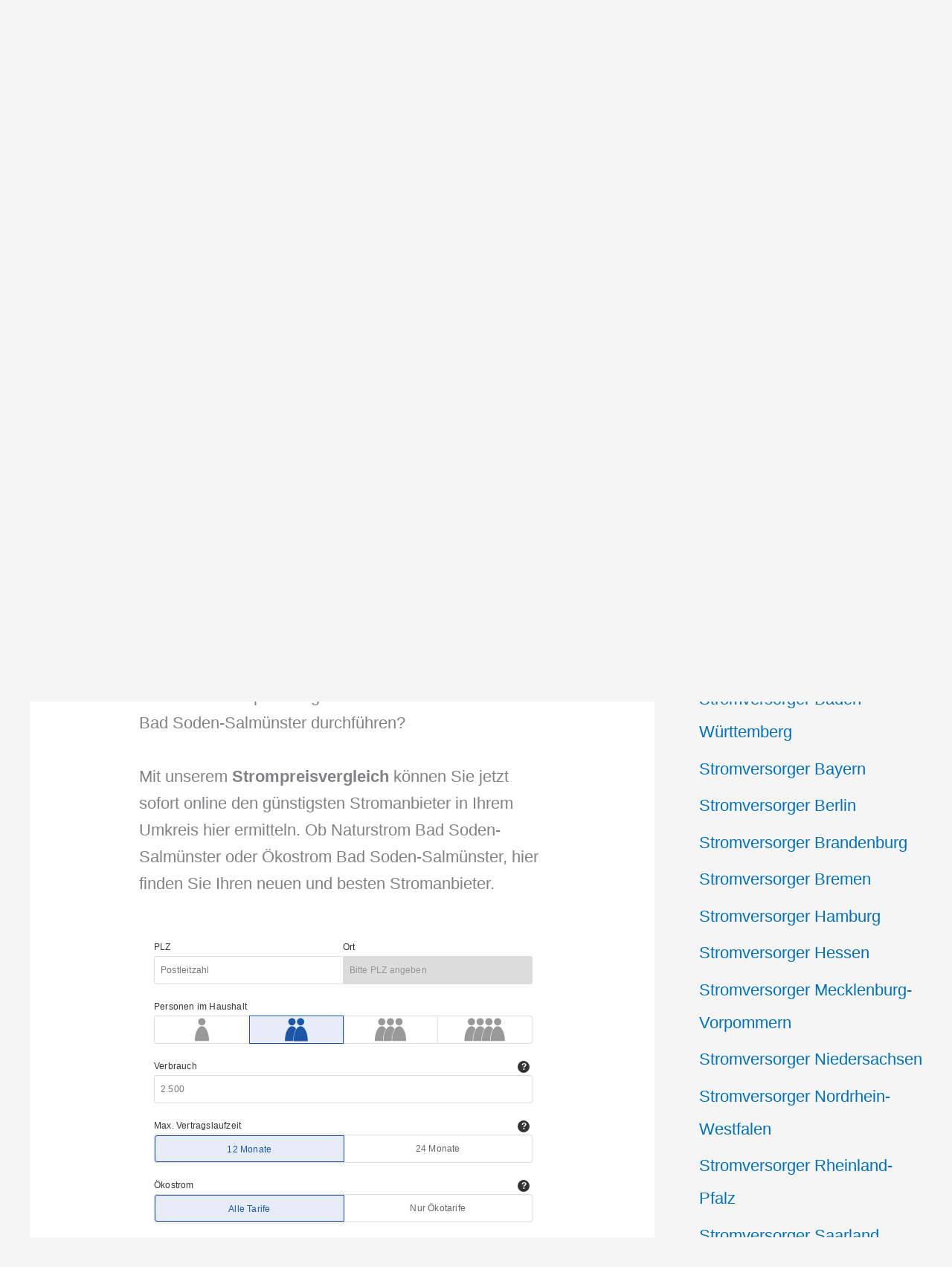

--- FILE ---
content_type: text/html; charset=utf-8
request_url: https://www.google.com/recaptcha/api2/aframe
body_size: 267
content:
<!DOCTYPE HTML><html><head><meta http-equiv="content-type" content="text/html; charset=UTF-8"></head><body><script nonce="89JKfJrKyYQCMT3q0PFsfg">/** Anti-fraud and anti-abuse applications only. See google.com/recaptcha */ try{var clients={'sodar':'https://pagead2.googlesyndication.com/pagead/sodar?'};window.addEventListener("message",function(a){try{if(a.source===window.parent){var b=JSON.parse(a.data);var c=clients[b['id']];if(c){var d=document.createElement('img');d.src=c+b['params']+'&rc='+(localStorage.getItem("rc::a")?sessionStorage.getItem("rc::b"):"");window.document.body.appendChild(d);sessionStorage.setItem("rc::e",parseInt(sessionStorage.getItem("rc::e")||0)+1);localStorage.setItem("rc::h",'1761999640797');}}}catch(b){}});window.parent.postMessage("_grecaptcha_ready", "*");}catch(b){}</script></body></html>

--- FILE ---
content_type: application/javascript; charset=utf-8
request_url: https://fundingchoicesmessages.google.com/f/AGSKWxXjNj6ME-nafyTmZQSFKGhr6JHOAPlZfDuFQ-ACp-Vhx9zBCJRZEWm7gL26dfs6BBBVPmk3gJ5STdneFARp7Si0-nx5dDUF0p0naMfK909hYbjWheUdXbUsHaaqVzuTfo4VAJnmF2et-H1V4tHy-rHbZp55iCrZsXWhrXn9S24j_9bYEN-kKFq1k2bx/_/banneradsajax._adengine_/google_afc_/475x150-/adback.
body_size: -1286
content:
window['1b60116a-fe4c-4f5f-a327-ac945b95bc84'] = true;